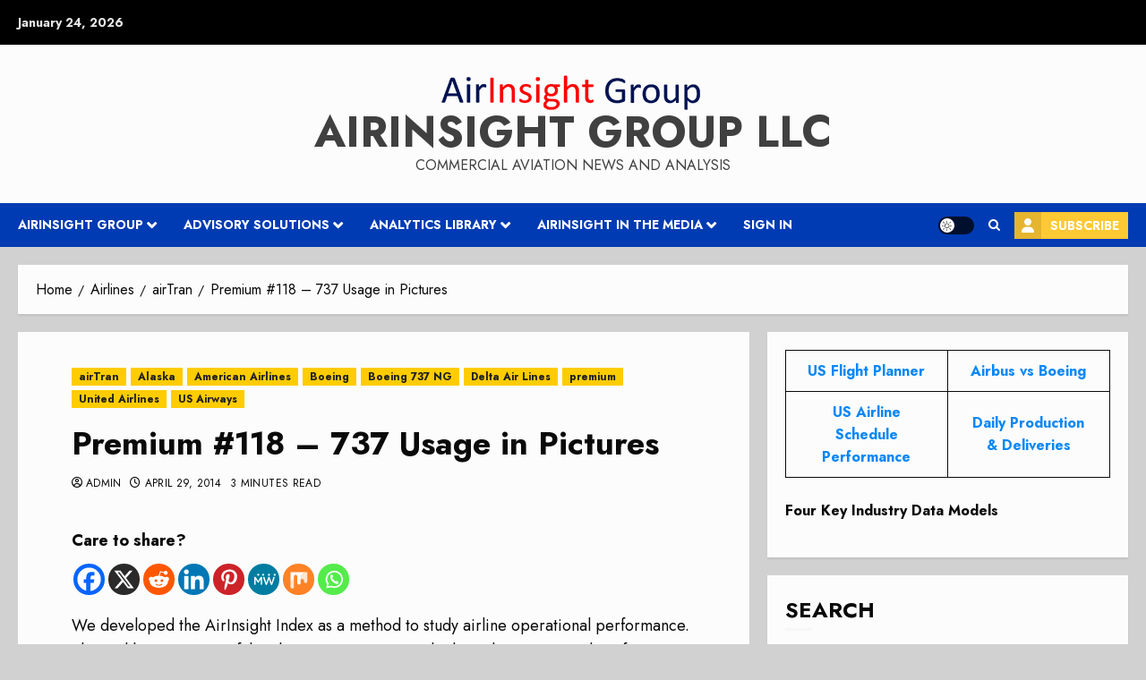

--- FILE ---
content_type: text/css;charset=utf-8
request_url: https://use.typekit.com/aie8xlq.css?ver=4.0.0
body_size: 519
content:
/*
 * The Typekit service used to deliver this font or fonts for use on websites
 * is provided by Adobe and is subject to these Terms of Use
 * http://www.adobe.com/products/eulas/tou_typekit. For font license
 * information, see the list below.
 *
 * gitan-latin:
 *   - http://typekit.com/eulas/00000000000000003b9aeb9c
 *   - http://typekit.com/eulas/00000000000000003b9aeb9d
 *   - http://typekit.com/eulas/00000000000000003b9aeba2
 *   - http://typekit.com/eulas/00000000000000003b9aeba3
 *
 * © 2009-2026 Adobe Systems Incorporated. All Rights Reserved.
 */
/*{"last_published":"2023-04-25 19:33:07 UTC"}*/

@import url("https://p.typekit.net/p.css?s=1&k=aie8xlq&ht=tk&f=31971.31972.31977.31978&a=72184244&app=typekit&e=css");

@font-face {
font-family:"gitan-latin";
src:url("https://use.typekit.com/af/068fef/00000000000000003b9aeb9c/27/l?primer=7cdcb44be4a7db8877ffa5c0007b8dd865b3bbc383831fe2ea177f62257a9191&fvd=n4&v=3") format("woff2"),url("https://use.typekit.com/af/068fef/00000000000000003b9aeb9c/27/d?primer=7cdcb44be4a7db8877ffa5c0007b8dd865b3bbc383831fe2ea177f62257a9191&fvd=n4&v=3") format("woff"),url("https://use.typekit.com/af/068fef/00000000000000003b9aeb9c/27/a?primer=7cdcb44be4a7db8877ffa5c0007b8dd865b3bbc383831fe2ea177f62257a9191&fvd=n4&v=3") format("opentype");
font-display:auto;font-style:normal;font-weight:400;font-stretch:normal;
}

@font-face {
font-family:"gitan-latin";
src:url("https://use.typekit.com/af/00d65b/00000000000000003b9aeb9d/27/l?primer=7cdcb44be4a7db8877ffa5c0007b8dd865b3bbc383831fe2ea177f62257a9191&fvd=i4&v=3") format("woff2"),url("https://use.typekit.com/af/00d65b/00000000000000003b9aeb9d/27/d?primer=7cdcb44be4a7db8877ffa5c0007b8dd865b3bbc383831fe2ea177f62257a9191&fvd=i4&v=3") format("woff"),url("https://use.typekit.com/af/00d65b/00000000000000003b9aeb9d/27/a?primer=7cdcb44be4a7db8877ffa5c0007b8dd865b3bbc383831fe2ea177f62257a9191&fvd=i4&v=3") format("opentype");
font-display:auto;font-style:italic;font-weight:400;font-stretch:normal;
}

@font-face {
font-family:"gitan-latin";
src:url("https://use.typekit.com/af/426443/00000000000000003b9aeba2/27/l?primer=7cdcb44be4a7db8877ffa5c0007b8dd865b3bbc383831fe2ea177f62257a9191&fvd=i7&v=3") format("woff2"),url("https://use.typekit.com/af/426443/00000000000000003b9aeba2/27/d?primer=7cdcb44be4a7db8877ffa5c0007b8dd865b3bbc383831fe2ea177f62257a9191&fvd=i7&v=3") format("woff"),url("https://use.typekit.com/af/426443/00000000000000003b9aeba2/27/a?primer=7cdcb44be4a7db8877ffa5c0007b8dd865b3bbc383831fe2ea177f62257a9191&fvd=i7&v=3") format("opentype");
font-display:auto;font-style:italic;font-weight:700;font-stretch:normal;
}

@font-face {
font-family:"gitan-latin";
src:url("https://use.typekit.com/af/d281ec/00000000000000003b9aeba3/27/l?primer=7cdcb44be4a7db8877ffa5c0007b8dd865b3bbc383831fe2ea177f62257a9191&fvd=n7&v=3") format("woff2"),url("https://use.typekit.com/af/d281ec/00000000000000003b9aeba3/27/d?primer=7cdcb44be4a7db8877ffa5c0007b8dd865b3bbc383831fe2ea177f62257a9191&fvd=n7&v=3") format("woff"),url("https://use.typekit.com/af/d281ec/00000000000000003b9aeba3/27/a?primer=7cdcb44be4a7db8877ffa5c0007b8dd865b3bbc383831fe2ea177f62257a9191&fvd=n7&v=3") format("opentype");
font-display:auto;font-style:normal;font-weight:700;font-stretch:normal;
}

.tk-gitan-latin { font-family: "gitan-latin",sans-serif; }
